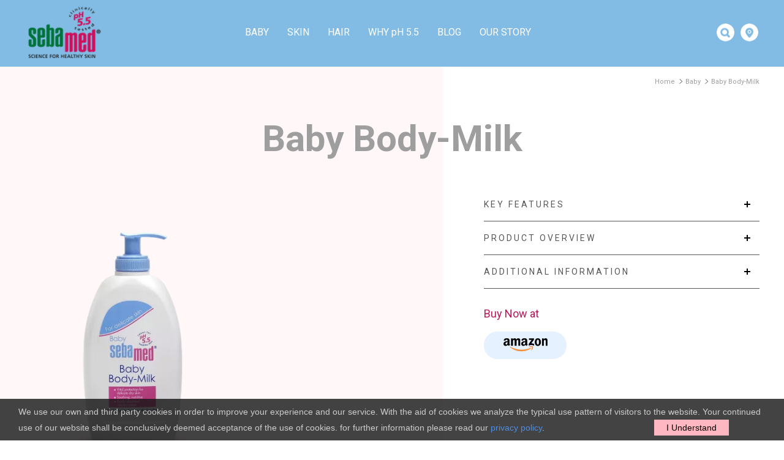

--- FILE ---
content_type: text/html; charset=UTF-8
request_url: https://www.sebamedindia.com/baby-products/baby-body-milk-32
body_size: 11491
content:
<!DOCTYPE html>
<html lang="en">

<head>
    <meta charset="UTF-8">
    <meta name="viewport" content="width=device-width,initial-scale=1.0,maximum-scale=5.0">
    <meta http-equiv="X-UA-Compatible" content="ie=edge">
    <title>Sebamed Baby Body-Milk 400ml for Delicate Skin with pH 5.5</title>
    <meta name="description" content="Sebamed's baby body milk nurtures your baby’s skin with Panthenol & Allantoin. It acts against dehydration & increasing the resistance of your baby's skin." />
        <link rel="canonical" href="https://www.sebamedindia.com/baby-products/baby-body-milk-32" />
    <link href="https://www.sebamedindia.com/assets/images/sm.jpg" rel="shortcut icon" type="" />
    <link href="https://www.sebamedindia.com/assets/css/fontawesome.min.css" rel="stylesheet" type="text/css">
    <link href="https://www.sebamedindia.com/assets/css/main-min.css" rel="stylesheet" type="text/css">
    <link href="https://www.sebamedindia.com/assets/css/ie-style-min.css" rel="stylesheet" type="text/css">
    <link href="https://www.sebamedindia.com/assets/css/easyzoom.css" rel="stylesheet" type="text/css">

    <style>
        .social-share {
            margin-top: 2rem
        }

        .social-share h6 {
            font-size: 1.125rem;
            color: #b61859;
            margin-bottom: 20px;
        }

        .social-share a {
            display: inline-block;
            vertical-align: middle;
            padding: 5px;
            width: 135px;
            height: 45px;
            text-align: center;
            background-color: #e5f1fe;
            font-weight: 600;
            border-radius: 30px;
            margin-right: 8px;
            margin-bottom: 10px
        }

        .social-share a:last-child {
            margin-right: 0
        }

        .social-share a img {
            max-width: 100px
        }

        .social-share.share-sm a {
            width: 40px;
            height: 40px;
            padding: 0;
            background-color: transparent;
            margin-bottom: 0
        }

        .social-share.share-sm h6 {
            margin-bottom: 0
        }

        @media screen and (max-width:575.98px) {
            .social-share a {
                padding: 5px 20px;
                margin-right: 10px
            }
        }
    </style>

    


<meta name="google-site-verification" content="ZwFuPPOvuKNLow-kUS_CYcDqyF-EqJzB-LAn3edW1tY" />
<script type="application/ld+json">
		{
		  "@context": "https://schema.org",
		  "@type": "Organization",
		  "name": "Sebamed",
		  "alternateName": "Sebamed - Skin Care Expert",
		  "url": "https://www.sebamedindia.com",
		  "logo": "https://www.sebamedindia.com/assets/images/logo.png",
		  "contactPoint": {
			"@type": "ContactPoint",
			"telephone": "9967673355",
			"contactType": "customer service",
			"contactOption": "HearingImpairedSupported",
			"areaServed": "IN",
			"availableLanguage": "en"
		  },
		  "sameAs": [
			"https://www.facebook.com/babysebamedindia/",
			"https://twitter.com/indiasebamed",
			"https://www.youtube.com/channel/UCdGNGxYoN0rPBM8CeB3bD0g",
			"https://www.instagram.com/sebamedindia/"
		  ]
		}
	</script>

	<script>
	(function(i,s,o,g,r,a,m){i['GoogleAnalyticsObject']=r;i[r]=i[r]||function(){
	(i[r].q=i[r].q||[]).push(arguments)},i[r].l=1*new Date();a=s.createElement(o),
	m=s.getElementsByTagName(o)[0];a.async=1;a.src=g;m.parentNode.insertBefore(a,m)
	})(window,document,'script','https://www.google-analytics.com/analytics.js','ga');
	ga('create', 'UA-38964849-25', 'auto');
	ga('require', 'linkid', 'linkid.js');
	ga('require', 'displayfeatures');
	ga('send', 'pageview');
	setTimeout("ga('send','event','Profitable Engagement','time on page more than 0.5 minutes')",20000);
	</script>
	
	<!-- Global site tag (gtag.js) - Google Ads: 713064139 -->
	<script async src="https://www.googletagmanager.com/gtag/js?id=AW-713064139"></script>
	<script>
	  window.dataLayer = window.dataLayer || [];
	  function gtag(){dataLayer.push(arguments);}
	  gtag('js', new Date());
	  gtag('config', 'AW-713064139');
	</script>
	<!-- Facebook Pixel Code -->
	<script>
	  !function(f,b,e,v,n,t,s)
	  {if(f.fbq)return;n=f.fbq=function(){n.callMethod?
	  n.callMethod.apply(n,arguments):n.queue.push(arguments)};
	  if(!f._fbq)f._fbq=n;n.push=n;n.loaded=!0;n.version='2.0';
	  n.queue=[];t=b.createElement(e);t.async=!0;
	  t.src=v;s=b.getElementsByTagName(e)[0];
	  s.parentNode.insertBefore(t,s)}(window, document,'script',
	  'https://connect.facebook.net/en_US/fbevents.js');
	  fbq('init', '605485296526823');
	  fbq('track', 'PageView');
	</script>
	
	<noscript><img height="1" width="1" style="display:none"
	  src="https://www.facebook.com/tr?id=605485296526823&ev=PageView&noscript=1"
	/></noscript>
	<!-- End Facebook Pixel Code -->
	
	<!-- Lightning Bolt Begins -->
		  <!-- <script type="text/javascript" id="lightning_bolt" src="//cdn-akamai.mookie1.com/LB/LightningBolt.js"></script> -->
	<!-- Lightning Bolt Ends -->   
		<!-- Google Tag Manager -->
<script>(function(w,d,s,l,i){w[l]=w[l]||[];w[l].push({'gtm.start':
new Date().getTime(),event:'gtm.js'});var f=d.getElementsByTagName(s)[0],
j=d.createElement(s),dl=l!='dataLayer'?'&l='+l:'';j.async=true;j.src=
'https://www.googletagmanager.com/gtm.js?id='+i+dl;f.parentNode.insertBefore(j,f);
})(window,document,'script','dataLayer','GTM-KVKS9NH');</script>
<!-- End Google Tag Manager -->

	
					


<!-- Global site tag (gtag.js) - Google Ads: 306227566 -->
<script async src="https://www.googletagmanager.com/gtag/js?id=AW-306227566"></script>
<script>
  window.dataLayer = window.dataLayer || [];
  function gtag(){dataLayer.push(arguments);}
  gtag('js', new Date());

  gtag('config', 'AW-306227566');
</script>

<!-- Meta Pixel Code --> 
<script>
!function(f,b,e,v,n,t,s)
{if(f.fbq)return;n=f.fbq=function(){n.callMethod?
n.callMethod.apply(n,arguments):n.queue.push(arguments)};
if(!f._fbq)f._fbq=n;n.push=n;n.loaded=!0;n.version='2.0';
n.queue=[];t=b.createElement(e);t.async=!0;
t.src=v;s=b.getElementsByTagName(e)[0];
s.parentNode.insertBefore(t,s)}(window, document,'script',
'https://connect.facebook.net/en_US/fbevents.js');
fbq('init', '326243055596228');
fbq('track', 'PageView');
</script>
<noscript><img height="1" width="1" style="display:none"
src="https://www.facebook.com/tr?id=326243055596228&ev=PageView&noscript=1"
/></noscript>
<!-- End Meta Pixel Code -->

<!-- Google tag (gtag.js) --> 
<script async src="https://www.googletagmanager.com/gtag/js?id=AW-306227566"></script>
<script>
  window.dataLayer = window.dataLayer || [];
  function gtag(){dataLayer.push(arguments);}
  gtag('js', new Date());

  gtag('config', 'AW-306227566');
</script>

 



    <script type="application/ld+json">
        {
            "@context": "https://schema.org",
            "@type": "BreadcrumbList",
            "itemListElement": [{
                "@type": "ListItem",
                "position": 1,
                "name": "Home",
                "item": "https://www.sebamedindia.com/"
            }, {
                "@type": "ListItem",
                "position": 2,
                "name": "Baby",
                "item": "https://www.sebamedindia.com/baby-products-1"
            }, {
                "@type": "ListItem",
                "position": 3,
                "name": "Baby Body-Milk",
                "item": "https://www.sebamedindia.com/baby-products/baby-body-milk-32"

            }]
        }
    </script>

</head>

<body>
    <div id="wrapper">
        <!-- Google Tag Manager (noscript) -->
<noscript><iframe src="https://www.googletagmanager.com/ns.html?id=GTM-KVKS9NH"
height="0" width="0" style="display:none;visibility:hidden"></iframe></noscript>
<!-- End Google Tag Manager (noscript) -->         <header>
	<div class="container">
		<div class="logo">
		   <a href="https://www.sebamedindia.com/"><img src="https://www.sebamedindia.com/assets/images/logo.png" width="128" height="88" alt="Sebamed Logo"></a>
		</div>
		<nav>
			<ul class="slimmenu">	
				<li><a href="https://www.sebamedindia.com/baby-products-1" class="">Baby</a>
					<ul>
						                                <li><a href="https://www.sebamedindia.com/baby-products/baby-cleansing-bar-15">Baby Cleansing Bar</a></li>
						                                <li><a href="https://www.sebamedindia.com/baby-products/baby-wash-extra-soft-31">Baby Wash Extra Soft</a></li>
						                                <li><a href="https://www.sebamedindia.com/baby-products/baby-bubble-bath-34">Baby Bubble Bath</a></li>
						                                <li><a href="https://www.sebamedindia.com/baby-products/baby-lotion-29">Baby Lotion</a></li>
						                                <li><a href="https://www.sebamedindia.com/baby-products/baby-cream-extra-soft-33">Baby Cream Extra Soft</a></li>
						                                <li><a href="https://www.sebamedindia.com/baby-products/baby-protective-facial-cream-26">Baby Protective Facial Cream</a></li>
						                                <li><a href="https://www.sebamedindia.com/baby-products/baby-rash-cream-17">Baby Rash Cream</a></li>
						                                <li><a href="https://www.sebamedindia.com/baby-products/childrens-shampoo-30">Children’s Shampoo</a></li>
						                                <li><a href="https://www.sebamedindia.com/baby-products/baby-powder-21">Baby Powder</a></li>
						                                <li><a href="https://www.sebamedindia.com/baby-products/baby-soothing-massage-oil-20">Baby Soothing Massage Oil</a></li>
						                                <li><a href="https://www.sebamedindia.com/baby-products/baby-lip-balm-35">Baby Lip Balm</a></li>
						                                <li><a href="https://www.sebamedindia.com/baby-products/baby-sun-lotion-spf-50-plus-28">Baby Sun Lotion SPF 50 Plus</a></li>
						                                <li><a href="https://www.sebamedindia.com/baby-products/baby-body-milk-32">Baby Body-Milk</a></li>
											</ul>
				</li>
				<li><a href="https://www.sebamedindia.com/skin-products-3" class="">Skin </a>
				<ul>
						                                <li><a href="https://www.sebamedindia.com/skin-products/multi-protect-sunscreen-spray-spf-30-46">Multi Protect Sunscreen Spray SPF 30</a></li>
						                                <li><a href="https://www.sebamedindia.com/skin-products/sebamed-lip-defense-strawberry-65">Sebamed Lip Defense - STRAWBERRY</a></li>
						                                <li><a href="https://www.sebamedindia.com/skin-products/sebamed-lip-defense-cherry-64">Sebamed Lip Defense - CHERRY</a></li>
						                                <li><a href="https://www.sebamedindia.com/skin-products/lip-defense-balm-with-spf-30-58">Lip Defense balm with SPF 30</a></li>
						                                <li><a href="https://www.sebamedindia.com/skin-products/q10-lifting-eye-cream-57">Q10 Lifting Eye Cream</a></li>
						                                <li><a href="https://www.sebamedindia.com/skin-products/q10-protection-cream-56">Q10 Protection Cream</a></li>
						                                <li><a href="https://www.sebamedindia.com/skin-products/anti-dry-hydrating-lotion-55">Anti Dry Hydrating Lotion</a></li>
						                                <li><a href="https://www.sebamedindia.com/skin-products/moisturizing-cream-54">Moisturizing Cream</a></li>
						                                <li><a href="https://www.sebamedindia.com/skin-products/multi-protect-sunscreen-lotion-spf-50-plus-47">Multi Protect Sunscreen Lotion SPF 50 Plus</a></li>
						                                <li><a href="https://www.sebamedindia.com/skin-products/pro-regenerating-cream-44">PRO Regenerating Cream</a></li>
						                                <li><a href="https://www.sebamedindia.com/skin-products/clear-face-care-gel-for-acne-prone-skin-43">Clear Face Care Gel for Acne-Prone Skin</a></li>
						                                <li><a href="https://www.sebamedindia.com/skin-products/clear-face-cleansing-bar-for-acne-prone-skin-42">Clear Face Cleansing Bar for Acne-Prone Skin</a></li>
						                                <li><a href="https://www.sebamedindia.com/skin-products/clear-face-cleansing-foam-for-acne-prone-skin-41">Clear Face Cleansing Foam for Acne-Prone Skin</a></li>
						                                <li><a href="https://www.sebamedindia.com/skin-products/best-cleansing-bar-products-40">Best Cleansing Bar Products</a></li>
						                                <li><a href="https://www.sebamedindia.com/skin-products/cleansing-shower-oil-39">Cleansing Shower Oil </a></li>
						                                <li><a href="https://www.sebamedindia.com/skin-products/fresh-shower-gel-38">Fresh Shower Gel </a></li>
						                                <li><a href="https://www.sebamedindia.com/skin-products/liquid-face-and-body-wash-36">Liquid Face and Body wash</a></li>
						                                <li><a href="https://www.sebamedindia.com/skin-products/sebamed-pro-vital-serum-60">Sebamed PRO Vital Serum</a></li>
						                                <li><a href="https://www.sebamedindia.com/skin-products/olive-face-and-body-wash-37">Olive Face and Body wash</a></li>
											</ul>
					</li>
				<li><a href="https://www.sebamedindia.com/hair-products-2" class="">Hair </a>
				<ul>
						                                <li><a href="https://www.sebamedindia.com/hair-products/anti-hair-fall-shampoo-59">Anti Hair Fall Shampoo</a></li>
						                                <li><a href="https://www.sebamedindia.com/hair-products/sebamed-color-care-shampoo-61">Sebamed Color Care Shampoo</a></li>
						                                <li><a href="https://www.sebamedindia.com/hair-products/sebamed-hair-repair-shampoo-62">Sebamed Hair Repair Shampoo</a></li>
						                                <li><a href="https://www.sebamedindia.com/hair-products/sebamed-hair-repair-conditioner-63">Sebamed Hair Repair Conditioner</a></li>
						                                <li><a href="https://www.sebamedindia.com/hair-products/anti-dry-revitalizing-shampoo-50">Anti-Dry Revitalizing Shampoo</a></li>
						                                <li><a href="https://www.sebamedindia.com/hair-products/everyday-shampoo-51">Everyday Shampoo</a></li>
						                                <li><a href="https://www.sebamedindia.com/hair-products/anti-dandruff-shampoo-48">Anti-Dandruff Shampoo</a></li>
											</ul>
					</li>
				<li><a href="https://www.sebamedindia.com/why-ph5.5" class="">Why <span>p</span>H 5.5</a></li>
				<li><a href="https://www.sebamedindia.com/blog" class="">Blog</a></li>
				<li><a href="https://www.sebamedindia.com/about-sebamed" class="">Our story</a></li>
			</ul>
			<div class="ft_social">
				<a href="https://www.facebook.com/babysebamedindia/" aria-label="Follow our page on Facebook" target="_blank" class="icon_fb"></a>
				<a href="https://twitter.com/indiasebamed" aria-label="Follow us on twitter" target="_blank" class="icon_tw"></a>
				<a href="https://www.youtube.com/channel/UCdGNGxYoN0rPBM8CeB3bD0g" aria-label="Check our YouTube Channel" target="_blank" class="icon_yt"></a>
				<a href="https://www.instagram.com/sebamedindia/" Follow us on Insta target="_blank" class="icon_insta"></a>
			</div>
			<div class="other_links">
				<ul>
					<li><a href="https://www.sebamedindia.com/faqs">Faqs</a></li> 
					<!--li><a href="https://www.sebamedindia.com/contact-us">Sebamed Care</a></li--> 
					<li><a href="https://www.sebamedindia.com/contact-us">Contact</a></li> 
				</ul>
				
			</div>
		</nav>
		
		<div class="hd_icon_hld">
			<span class="search"></span>
			<a href="https://www.sebamedindia.com/store-locator" aria-label="store locator"><span class="locator"></span></a>
			<!--span class="cart"></span-->
		</div>
		<div class="nav_close_btn">
			<div id="nav-icon1">
				<div class="line_hld"> 
					<span></span>
					<span></span>
					<span></span>
				</div>
			</div>
		</div>
		
	</div>
</header>

<section id="search_panel">
	<div class="search_overlay"></div>
	<div class="search_con">
	<form name="search" id="searchdata" method="post" action="https://www.sebamedindia.com/search" >
		<input type="text" class="find_textbox" id="search_txtBox" name="keyword" placeholder="Search Product" autocomplete="off">
		<button class="button button--aylen button--border-thick button--inverted button--text-upper button--size-s" id="btnSearch" >Search</button>
		<span class="error_log"></span>
	</form>
	</div>
	<div class="close_search">
		<img src="https://www.sebamedindia.com/assets/images/close.jpg" width="50" height="50" alt="Close icon">
	</div>
</section>

<style type="text/css">#quick_acess .subscribe .email_text {max-width: 250px !important;}

.grid_hld .rollOver h3 {
    font-size: 22px;}</style>        <!-- Inner Main Wrapper -->
        <div class="inner-wrapper bg-blue">
            <section id="product-catalogue">
                <div class="pro_patch"></div>
                <!-- Sebamed Breadcrumb -->
                <div class="sbm-breadcrumb">
                    <div class="container">
                        <a href="https://www.sebamedindia.com/" class="breadcrumb-item">Home</a>
                        <a href="https://www.sebamedindia.com/baby-products-1" class="breadcrumb-item">Baby</a>
                        <a class="breadcrumb-item active" aria-current="page">Baby Body-Milk</a>
                    </div>
                </div>
                <div class="container prod_det">
                    <h1 class="sectTl">Baby Body-Milk</h1>
                    <div class="product-details">
                        <div class="product-view">
                                                                <div class="product-main easyzoom easyzoom--adjacent">
                                        <!-- <a id="zoomTarget" href="https://www.sebamedindia.com/uploads/product_images/21567188928.png">
								<img id="mainImg" src="https://www.sebamedindia.com/uploads/product_images/21567188928.png" alt="Baby Body-Milk" /></a> -->


                                        <a id="zoomTarget" class="check" href="https://www.sebamedindia.com/uploads/product_images/21567188928.png" data-test="21567188928.png">

                                            <img id="mainImgZoom" src="https://www.sebamedindia.com/uploads/product_images/main_21567188928.webp" alt="Baby Body-Milk" width="380" height="530">


                                            <!-- 								
<picture >  
<source media="(min-width:1px)" type="image/webp" srcset="https://www.sebamedindia.com/uploads/product_images/main_21567188928.webp">
<source class="test" media="(min-width:1px)" type="image/png"  srcset="https://www.sebamedindia.com/uploads/product_images/main_21567188928.png">
<img  src="https://www.sebamedindia.com/uploads/product_images/main_21567188928.png" alt="Baby Body-Milk"  width="380" height="530">
</picture> -->
                                        </a>
                                    </div>
                                                        <div class="product-thumbnails">
                                                                    <ul id="thumb-slider">
                                                                                        <li class="slide">
                                                    <!-- <div class="product-thumb active" id="thumb-1" data-src="https://www.sebamedindia.com/uploads/product_images/11567188928.png">
										 <img src="https://www.sebamedindia.com/uploads/product_images/11567188928.png" alt="Baby Body-Milk"/>
										</div>  -->


                                                    <!-- <div class="product-thumb active" id="thumb-1" data-src2="main_11567188928">  -->

                                                    <div class="product-thumb active" id="thumb-1" data-src1="main_11567188928" data-src2="11567188928">
                                                        <!-- <div class="product-thumb active" id="thumb-1"  data-src2="https://www.sebamedindia.com/uploads/product_images/11567188928.png"> -->

                                                        <picture>
                                                            <source type="image/webp" srcset="https://www.sebamedindia.com/uploads/product_images/thumb_11567188928.webp">
                                                            <source type="image/png" srcset="https://www.sebamedindia.com/uploads/product_images/thumb_11567188928.png">
                                                            <img loading="lazy" src="https://www.sebamedindia.com/uploads/product_images/thumb_11567188928.png" alt="Clinically Tested Sebamed Baby Body-Milk" width="165" height="230">
                                                        </picture>
                                                    </div>
                                                </li>
                                                                                        <li class="slide">
                                                    <!-- <div class="product-thumb " id="thumb-1" data-src="https://www.sebamedindia.com/uploads/product_images/21567188928.png">
										 <img src="https://www.sebamedindia.com/uploads/product_images/21567188928.png" alt="Baby Body-Milk"/>
										</div>  -->


                                                    <!-- <div class="product-thumb " id="thumb-1" data-src2="main_21567188928">  -->

                                                    <div class="product-thumb " id="thumb-1" data-src1="main_21567188928" data-src2="21567188928">
                                                        <!-- <div class="product-thumb " id="thumb-1"  data-src2="https://www.sebamedindia.com/uploads/product_images/21567188928.png"> -->

                                                        <picture>
                                                            <source type="image/webp" srcset="https://www.sebamedindia.com/uploads/product_images/thumb_21567188928.webp">
                                                            <source type="image/png" srcset="https://www.sebamedindia.com/uploads/product_images/thumb_21567188928.png">
                                                            <img loading="lazy" src="https://www.sebamedindia.com/uploads/product_images/thumb_21567188928.png" alt="Clinically Tested Sebamed Baby Body-Milk" width="165" height="230">
                                                        </picture>
                                                    </div>
                                                </li>
                                                                                        <li class="slide">
                                                    <!-- <div class="product-thumb " id="thumb-1" data-src="https://www.sebamedindia.com/uploads/product_images/31567188928.png">
										 <img src="https://www.sebamedindia.com/uploads/product_images/31567188928.png" alt="Baby Body-Milk"/>
										</div>  -->


                                                    <!-- <div class="product-thumb " id="thumb-1" data-src2="main_31567188928">  -->

                                                    <div class="product-thumb " id="thumb-1" data-src1="main_31567188928" data-src2="31567188928">
                                                        <!-- <div class="product-thumb " id="thumb-1"  data-src2="https://www.sebamedindia.com/uploads/product_images/31567188928.png"> -->

                                                        <picture>
                                                            <source type="image/webp" srcset="https://www.sebamedindia.com/uploads/product_images/thumb_31567188928.webp">
                                                            <source type="image/png" srcset="https://www.sebamedindia.com/uploads/product_images/thumb_31567188928.png">
                                                            <img loading="lazy" src="https://www.sebamedindia.com/uploads/product_images/thumb_31567188928.png" alt="Sebamed Baby Body-Milk Box" width="165" height="230">
                                                        </picture>
                                                    </div>
                                                </li>
                                                                                        <li class="slide">
                                                    <!-- <div class="product-thumb " id="thumb-1" data-src="https://www.sebamedindia.com/uploads/product_images/41567188929.png">
										 <img src="https://www.sebamedindia.com/uploads/product_images/41567188929.png" alt="Baby Body-Milk"/>
										</div>  -->


                                                    <!-- <div class="product-thumb " id="thumb-1" data-src2="main_41567188929">  -->

                                                    <div class="product-thumb " id="thumb-1" data-src1="main_41567188929" data-src2="41567188929">
                                                        <!-- <div class="product-thumb " id="thumb-1"  data-src2="https://www.sebamedindia.com/uploads/product_images/41567188929.png"> -->

                                                        <picture>
                                                            <source type="image/webp" srcset="https://www.sebamedindia.com/uploads/product_images/thumb_41567188929.webp">
                                                            <source type="image/png" srcset="https://www.sebamedindia.com/uploads/product_images/thumb_41567188929.png">
                                                            <img loading="lazy" src="https://www.sebamedindia.com/uploads/product_images/thumb_41567188929.png" alt="Sebamed Baby Body-Milk Details" width="165" height="230">
                                                        </picture>
                                                    </div>
                                                </li>
                                                                                        <li class="slide">
                                                    <!-- <div class="product-thumb " id="thumb-1" data-src="https://www.sebamedindia.com/uploads/product_images/51567188929.png">
										 <img src="https://www.sebamedindia.com/uploads/product_images/51567188929.png" alt="Baby Body-Milk"/>
										</div>  -->


                                                    <!-- <div class="product-thumb " id="thumb-1" data-src2="main_51567188929">  -->

                                                    <div class="product-thumb " id="thumb-1" data-src1="main_51567188929" data-src2="51567188929">
                                                        <!-- <div class="product-thumb " id="thumb-1"  data-src2="https://www.sebamedindia.com/uploads/product_images/51567188929.png"> -->

                                                        <picture>
                                                            <source type="image/webp" srcset="https://www.sebamedindia.com/uploads/product_images/thumb_51567188929.webp">
                                                            <source type="image/png" srcset="https://www.sebamedindia.com/uploads/product_images/thumb_51567188929.png">
                                                            <img loading="lazy" src="https://www.sebamedindia.com/uploads/product_images/thumb_51567188929.png" alt="Sebamed Baby Body-Milk Direction for use" width="165" height="230">
                                                        </picture>
                                                    </div>
                                                </li>
                                                                            </ul>
                                                                <div class="clear"></div>
                            </div>
                            
                            <div class="buy-options">
                                                                                                <div class="clear"></div>
                            </div>
                            <div class="clear"></div>
                                                    </div>
                        <div class="product-description">
                                                        <div class="accordion-tab" id="accordion">
                                                                    <div class="accordion accordion-row is-open_">
                                        <h6 class="accordion_head">Key Features</h6>
                                        <div class="accordion_body"><ul>
	<li>22% natural lipids in an oil-in-water emulsion</li>
	<li>Sweet Almond Oil, Shea Butter, Squalane and Lecithin safeguard against dryness</li>
	<li>Allantoin makes the skin smooth and supple</li>
	<li>Spreads easily and is rapidly absorbed</li>
	<li>Free from mineral oils</li>
	<li>Free from PEG bonds</li>
	<li>pH value of 5.5 supports the development of baby&rsquo;s acid mantle</li>
</ul>
</div>
                                    </div>
                                
                                                                    <div class="accordion accordion-row ">
                                        <h6 class="accordion_head">Product Overview</h6>
                                        <div class="accordion_body"><p>For babies and small children skin lotion is not a luxury! Babies and young children do not have a fully developed barrier function to protect against harmful environmental factors. The sebum production is lower than in adults. Therefore, applying a moisturizer after washing or bathing provides essential support for the body&rsquo;s protective functions. Sebamed Baby Body-Milk contains valuable vegetal oils and lipids. The natural moisturizers such as lecithin, almond oil, shea butter and squalene provide optimal protection against dehydration and are very well tolerated.</p>
</div>
                                    </div>
                                
                                
                                                                    <div class="accordion accordion-row">
                                        <h6 class="accordion_head">Additional Information</h6>
                                        <div class="accordion_body"><ul>
	<li>Imported &amp;&nbsp;Marketed by: USV Private Limited, B.S.D. Marg,&nbsp;Govandi, Mumbai - 400088 (MH), India</li>
	<li>Consumer Care Cell: Please contact on the above address or call on +91 9967673355 or</li>
	<li>Email at : sebamed@usv.in&nbsp;</li>
	<li>Origin of Country: Made in Germany by Sebapharma GmbH &amp;&nbsp;Co. KG&nbsp;</li>
	<li>For Batch Number, MFG Date, Use before Date refer actual pack</li>
</ul>
</div>
                                    </div>
                                
                                                                <div class="social-share">
                                    <h6>Buy Now at</h6>
                                                                            <a href="https://www.amazon.in/dp/B0765XKTW9" target="_blank">
                                            <img src="https://www.sebamedindia.com//assets/images/amazon.png" alt="">
                                        </a>
                                                                                                                                                                                                                                        </div>
                            </div>
                        </div>
                        <div class="clear"></div>
                    </div>
                </div>
            </section>
            <!--<section id="seotext">
                <h2>Best Baby Massage Oil for Soothing</h2>
                <div class="container">	
				<p>Baby Sebamed Soothing Massage Oil is a 100% botanical non-sticky massage oil. If you&rsquo;re looking for a superior non-sticky baby massage oil for skin, then look no further! Unlike conventional massage oils which contain mineral oils, colorants and other harmful irritants which can cause allergic reactions, the Baby Sebamed Soothing Massage Oil has 0% irritant reactions and almost 0% allergic reactions.</p>
				<p>The Baby Sebamed Soothing Massage Oil is the best baby massage oil for soothing a baby&#39;s skin thanks to its high Vitamin F content. It comes with 95% natural soya oils which provide extra soothing and tolerability. It can be used for babies who are 7 days old up until they turn 2 years old, making it an ideal baby massage oil for babies.</p>
				<h3>Non-Sticky Baby Massage Oil for Skin</h3>
				<p>Sebamed India&#39;s Soothing Massage Oil is a non-sticky baby massage oil that helps your baby&rsquo;s skin stay smooth and soft. The baby massage oil is a 100% botanical non sticky massage oil with faster absorption. Its formula of 95% soya oil makes it the best non-sticky baby massage oil for your baby&#39;s sensitive skin!</p>
				<p>You can buy Baby Sebamed Soothing Massage Oil and check out the price of the baby massage oil here.</p>
                </div>
            </section>-->
                            <section id="related-products">
                    <h2 class="sectTl">Try these products also</h2>
                    <div class="container">
                        <ul id="related-products-slider">
                                                                <li class="slide">
                                        <div class="grid-item">
                                            <!-- <img id="mainImg" src="https://www.sebamedindia.com/uploads/product_images/61652425852.png" href="https://www.sebamedindia.com/baby-products/baby-cleansing-bar-15" alt="Baby Cleansing Bar"/> -->

                                            <picture>
                                                <source type="image/webp" srcset="https://www.sebamedindia.com/uploads/product_images/main_61652425852.webp">
                                                <source type="image/png" srcset="https://www.sebamedindia.com/uploads/product_images/main_61652425852.png">
                                                <img loading="lazy" id="mainImg" src="https://www.sebamedindia.com/uploads/product_images/main_61652425852.png" alt="Baby Cleansing Bar" width="380" height="530">
                                            </picture>

                                            <div class="rollOver">
                                                <a href="https://www.sebamedindia.com/baby-products/baby-cleansing-bar-15">
                                                    <div class="overLay"></div>
                                                </a>
                                                <div class="grid_det">
                                                    <h3>
                                                        <a href="https://www.sebamedindia.com/baby-products/baby-cleansing-bar-15">Baby Cleansing Bar</a>
                                                    </h3>
                                                    <!--a href="javascript:;" class="button button--aylen button--border-thick button--inverted button--text-upper button--size-s">Buy Now</a-->
                                                    <a href="https://www.sebamedindia.com/baby-products/baby-cleansing-bar-15" class="button button--aylen button--border-thick button--inverted button--text-upper button--size-s">Know More</a>
                                                </div>
                                            </div>
                                        </div>
                                    </li>
                                                                <li class="slide">
                                        <div class="grid-item">
                                            <!-- <img id="mainImg" src="https://www.sebamedindia.com/uploads/product_images/41652426951.png" href="https://www.sebamedindia.com/baby-products/baby-rash-cream-17" alt="Baby Rash Cream"/> -->

                                            <picture>
                                                <source type="image/webp" srcset="https://www.sebamedindia.com/uploads/product_images/main_41652426951.webp">
                                                <source type="image/png" srcset="https://www.sebamedindia.com/uploads/product_images/main_41652426951.png">
                                                <img loading="lazy" id="mainImg" src="https://www.sebamedindia.com/uploads/product_images/main_41652426951.png" alt="Baby Rash Cream" width="380" height="530">
                                            </picture>

                                            <div class="rollOver">
                                                <a href="https://www.sebamedindia.com/baby-products/baby-rash-cream-17">
                                                    <div class="overLay"></div>
                                                </a>
                                                <div class="grid_det">
                                                    <h3>
                                                        <a href="https://www.sebamedindia.com/baby-products/baby-rash-cream-17">Baby Rash Cream</a>
                                                    </h3>
                                                    <!--a href="javascript:;" class="button button--aylen button--border-thick button--inverted button--text-upper button--size-s">Buy Now</a-->
                                                    <a href="https://www.sebamedindia.com/baby-products/baby-rash-cream-17" class="button button--aylen button--border-thick button--inverted button--text-upper button--size-s">Know More</a>
                                                </div>
                                            </div>
                                        </div>
                                    </li>
                                                                <li class="slide">
                                        <div class="grid-item">
                                            <!-- <img id="mainImg" src="https://www.sebamedindia.com/uploads/product_images/41566909012.png" href="https://www.sebamedindia.com/baby-products/baby-soothing-massage-oil-20" alt="Baby Soothing Massage Oil"/> -->

                                            <picture>
                                                <source type="image/webp" srcset="https://www.sebamedindia.com/uploads/product_images/main_41566909012.webp">
                                                <source type="image/png" srcset="https://www.sebamedindia.com/uploads/product_images/main_41566909012.png">
                                                <img loading="lazy" id="mainImg" src="https://www.sebamedindia.com/uploads/product_images/main_41566909012.png" alt="Baby Soothing Massage Oil" width="380" height="530">
                                            </picture>

                                            <div class="rollOver">
                                                <a href="https://www.sebamedindia.com/baby-products/baby-soothing-massage-oil-20">
                                                    <div class="overLay"></div>
                                                </a>
                                                <div class="grid_det">
                                                    <h3>
                                                        <a href="https://www.sebamedindia.com/baby-products/baby-soothing-massage-oil-20">Baby Soothing Massage Oil</a>
                                                    </h3>
                                                    <!--a href="javascript:;" class="button button--aylen button--border-thick button--inverted button--text-upper button--size-s">Buy Now</a-->
                                                    <a href="https://www.sebamedindia.com/baby-products/baby-soothing-massage-oil-20" class="button button--aylen button--border-thick button--inverted button--text-upper button--size-s">Know More</a>
                                                </div>
                                            </div>
                                        </div>
                                    </li>
                                                                <li class="slide">
                                        <div class="grid-item">
                                            <!-- <img id="mainImg" src="https://www.sebamedindia.com/uploads/product_images/11652430236.png" href="https://www.sebamedindia.com/baby-products/baby-powder-21" alt="Baby Powder"/> -->

                                            <picture>
                                                <source type="image/webp" srcset="https://www.sebamedindia.com/uploads/product_images/main_11652430236.webp">
                                                <source type="image/png" srcset="https://www.sebamedindia.com/uploads/product_images/main_11652430236.png">
                                                <img loading="lazy" id="mainImg" src="https://www.sebamedindia.com/uploads/product_images/main_11652430236.png" alt="Baby Powder" width="380" height="530">
                                            </picture>

                                            <div class="rollOver">
                                                <a href="https://www.sebamedindia.com/baby-products/baby-powder-21">
                                                    <div class="overLay"></div>
                                                </a>
                                                <div class="grid_det">
                                                    <h3>
                                                        <a href="https://www.sebamedindia.com/baby-products/baby-powder-21">Baby Powder</a>
                                                    </h3>
                                                    <!--a href="javascript:;" class="button button--aylen button--border-thick button--inverted button--text-upper button--size-s">Buy Now</a-->
                                                    <a href="https://www.sebamedindia.com/baby-products/baby-powder-21" class="button button--aylen button--border-thick button--inverted button--text-upper button--size-s">Know More</a>
                                                </div>
                                            </div>
                                        </div>
                                    </li>
                                                                <li class="slide">
                                        <div class="grid-item">
                                            <!-- <img id="mainImg" src="https://www.sebamedindia.com/uploads/product_images/41652425606.png" href="https://www.sebamedindia.com/baby-products/baby-protective-facial-cream-26" alt="Baby Protective Facial Cream"/> -->

                                            <picture>
                                                <source type="image/webp" srcset="https://www.sebamedindia.com/uploads/product_images/main_41652425606.webp">
                                                <source type="image/png" srcset="https://www.sebamedindia.com/uploads/product_images/main_41652425606.png">
                                                <img loading="lazy" id="mainImg" src="https://www.sebamedindia.com/uploads/product_images/main_41652425606.png" alt="Baby Protective Facial Cream" width="380" height="530">
                                            </picture>

                                            <div class="rollOver">
                                                <a href="https://www.sebamedindia.com/baby-products/baby-protective-facial-cream-26">
                                                    <div class="overLay"></div>
                                                </a>
                                                <div class="grid_det">
                                                    <h3>
                                                        <a href="https://www.sebamedindia.com/baby-products/baby-protective-facial-cream-26">Baby Protective Facial Cream</a>
                                                    </h3>
                                                    <!--a href="javascript:;" class="button button--aylen button--border-thick button--inverted button--text-upper button--size-s">Buy Now</a-->
                                                    <a href="https://www.sebamedindia.com/baby-products/baby-protective-facial-cream-26" class="button button--aylen button--border-thick button--inverted button--text-upper button--size-s">Know More</a>
                                                </div>
                                            </div>
                                        </div>
                                    </li>
                                                                <li class="slide">
                                        <div class="grid-item">
                                            <!-- <img id="mainImg" src="https://www.sebamedindia.com/uploads/product_images/31566907052.png" href="https://www.sebamedindia.com/baby-products/baby-sun-lotion-spf-50-plus-28" alt="Baby Sun Lotion SPF 50 Plus"/> -->

                                            <picture>
                                                <source type="image/webp" srcset="https://www.sebamedindia.com/uploads/product_images/main_31566907052.webp">
                                                <source type="image/png" srcset="https://www.sebamedindia.com/uploads/product_images/main_31566907052.png">
                                                <img loading="lazy" id="mainImg" src="https://www.sebamedindia.com/uploads/product_images/main_31566907052.png" alt="Baby Sun Lotion SPF 50 Plus" width="380" height="530">
                                            </picture>

                                            <div class="rollOver">
                                                <a href="https://www.sebamedindia.com/baby-products/baby-sun-lotion-spf-50-plus-28">
                                                    <div class="overLay"></div>
                                                </a>
                                                <div class="grid_det">
                                                    <h3>
                                                        <a href="https://www.sebamedindia.com/baby-products/baby-sun-lotion-spf-50-plus-28">Baby Sun Lotion SPF 50 Plus</a>
                                                    </h3>
                                                    <!--a href="javascript:;" class="button button--aylen button--border-thick button--inverted button--text-upper button--size-s">Buy Now</a-->
                                                    <a href="https://www.sebamedindia.com/baby-products/baby-sun-lotion-spf-50-plus-28" class="button button--aylen button--border-thick button--inverted button--text-upper button--size-s">Know More</a>
                                                </div>
                                            </div>
                                        </div>
                                    </li>
                                                                <li class="slide">
                                        <div class="grid-item">
                                            <!-- <img id="mainImg" src="https://www.sebamedindia.com/uploads/product_images/41652429893.png" href="https://www.sebamedindia.com/baby-products/baby-lotion-29" alt="Baby Lotion"/> -->

                                            <picture>
                                                <source type="image/webp" srcset="https://www.sebamedindia.com/uploads/product_images/main_41652429893.webp">
                                                <source type="image/png" srcset="https://www.sebamedindia.com/uploads/product_images/main_41652429893.png">
                                                <img loading="lazy" id="mainImg" src="https://www.sebamedindia.com/uploads/product_images/main_41652429893.png" alt="Baby Lotion" width="380" height="530">
                                            </picture>

                                            <div class="rollOver">
                                                <a href="https://www.sebamedindia.com/baby-products/baby-lotion-29">
                                                    <div class="overLay"></div>
                                                </a>
                                                <div class="grid_det">
                                                    <h3>
                                                        <a href="https://www.sebamedindia.com/baby-products/baby-lotion-29">Baby Lotion</a>
                                                    </h3>
                                                    <!--a href="javascript:;" class="button button--aylen button--border-thick button--inverted button--text-upper button--size-s">Buy Now</a-->
                                                    <a href="https://www.sebamedindia.com/baby-products/baby-lotion-29" class="button button--aylen button--border-thick button--inverted button--text-upper button--size-s">Know More</a>
                                                </div>
                                            </div>
                                        </div>
                                    </li>
                                                                <li class="slide">
                                        <div class="grid-item">
                                            <!-- <img id="mainImg" src="https://www.sebamedindia.com/uploads/product_images/41652429555.png" href="https://www.sebamedindia.com/baby-products/childrens-shampoo-30" alt="Children’s Shampoo"/> -->

                                            <picture>
                                                <source type="image/webp" srcset="https://www.sebamedindia.com/uploads/product_images/main_41652429555.webp">
                                                <source type="image/png" srcset="https://www.sebamedindia.com/uploads/product_images/main_41652429555.png">
                                                <img loading="lazy" id="mainImg" src="https://www.sebamedindia.com/uploads/product_images/main_41652429555.png" alt="Children’s Shampoo" width="380" height="530">
                                            </picture>

                                            <div class="rollOver">
                                                <a href="https://www.sebamedindia.com/baby-products/childrens-shampoo-30">
                                                    <div class="overLay"></div>
                                                </a>
                                                <div class="grid_det">
                                                    <h3>
                                                        <a href="https://www.sebamedindia.com/baby-products/childrens-shampoo-30">Children’s Shampoo</a>
                                                    </h3>
                                                    <!--a href="javascript:;" class="button button--aylen button--border-thick button--inverted button--text-upper button--size-s">Buy Now</a-->
                                                    <a href="https://www.sebamedindia.com/baby-products/childrens-shampoo-30" class="button button--aylen button--border-thick button--inverted button--text-upper button--size-s">Know More</a>
                                                </div>
                                            </div>
                                        </div>
                                    </li>
                                                                <li class="slide">
                                        <div class="grid-item">
                                            <!-- <img id="mainImg" src="https://www.sebamedindia.com/uploads/product_images/31566904555.png" href="https://www.sebamedindia.com/baby-products/baby-wash-extra-soft-31" alt="Baby Wash Extra Soft"/> -->

                                            <picture>
                                                <source type="image/webp" srcset="https://www.sebamedindia.com/uploads/product_images/main_31566904555.webp">
                                                <source type="image/png" srcset="https://www.sebamedindia.com/uploads/product_images/main_31566904555.png">
                                                <img loading="lazy" id="mainImg" src="https://www.sebamedindia.com/uploads/product_images/main_31566904555.png" alt="Baby Wash Extra Soft" width="380" height="530">
                                            </picture>

                                            <div class="rollOver">
                                                <a href="https://www.sebamedindia.com/baby-products/baby-wash-extra-soft-31">
                                                    <div class="overLay"></div>
                                                </a>
                                                <div class="grid_det">
                                                    <h3>
                                                        <a href="https://www.sebamedindia.com/baby-products/baby-wash-extra-soft-31">Baby Wash Extra Soft</a>
                                                    </h3>
                                                    <!--a href="javascript:;" class="button button--aylen button--border-thick button--inverted button--text-upper button--size-s">Buy Now</a-->
                                                    <a href="https://www.sebamedindia.com/baby-products/baby-wash-extra-soft-31" class="button button--aylen button--border-thick button--inverted button--text-upper button--size-s">Know More</a>
                                                </div>
                                            </div>
                                        </div>
                                    </li>
                                                                <li class="slide">
                                        <div class="grid-item">
                                            <!-- <img id="mainImg" src="https://www.sebamedindia.com/uploads/product_images/51652428201.png" href="https://www.sebamedindia.com/baby-products/baby-cream-extra-soft-33" alt="Baby Cream Extra Soft"/> -->

                                            <picture>
                                                <source type="image/webp" srcset="https://www.sebamedindia.com/uploads/product_images/main_51652428201.webp">
                                                <source type="image/png" srcset="https://www.sebamedindia.com/uploads/product_images/main_51652428201.png">
                                                <img loading="lazy" id="mainImg" src="https://www.sebamedindia.com/uploads/product_images/main_51652428201.png" alt="Baby Cream Extra Soft" width="380" height="530">
                                            </picture>

                                            <div class="rollOver">
                                                <a href="https://www.sebamedindia.com/baby-products/baby-cream-extra-soft-33">
                                                    <div class="overLay"></div>
                                                </a>
                                                <div class="grid_det">
                                                    <h3>
                                                        <a href="https://www.sebamedindia.com/baby-products/baby-cream-extra-soft-33">Baby Cream Extra Soft</a>
                                                    </h3>
                                                    <!--a href="javascript:;" class="button button--aylen button--border-thick button--inverted button--text-upper button--size-s">Buy Now</a-->
                                                    <a href="https://www.sebamedindia.com/baby-products/baby-cream-extra-soft-33" class="button button--aylen button--border-thick button--inverted button--text-upper button--size-s">Know More</a>
                                                </div>
                                            </div>
                                        </div>
                                    </li>
                                                                <li class="slide">
                                        <div class="grid-item">
                                            <!-- <img id="mainImg" src="https://www.sebamedindia.com/uploads/product_images/31566909561.png" href="https://www.sebamedindia.com/baby-products/baby-bubble-bath-34" alt="Baby Bubble Bath"/> -->

                                            <picture>
                                                <source type="image/webp" srcset="https://www.sebamedindia.com/uploads/product_images/main_31566909561.webp">
                                                <source type="image/png" srcset="https://www.sebamedindia.com/uploads/product_images/main_31566909561.png">
                                                <img loading="lazy" id="mainImg" src="https://www.sebamedindia.com/uploads/product_images/main_31566909561.png" alt="Baby Bubble Bath" width="380" height="530">
                                            </picture>

                                            <div class="rollOver">
                                                <a href="https://www.sebamedindia.com/baby-products/baby-bubble-bath-34">
                                                    <div class="overLay"></div>
                                                </a>
                                                <div class="grid_det">
                                                    <h3>
                                                        <a href="https://www.sebamedindia.com/baby-products/baby-bubble-bath-34">Baby Bubble Bath</a>
                                                    </h3>
                                                    <!--a href="javascript:;" class="button button--aylen button--border-thick button--inverted button--text-upper button--size-s">Buy Now</a-->
                                                    <a href="https://www.sebamedindia.com/baby-products/baby-bubble-bath-34" class="button button--aylen button--border-thick button--inverted button--text-upper button--size-s">Know More</a>
                                                </div>
                                            </div>
                                        </div>
                                    </li>
                                                                <li class="slide">
                                        <div class="grid-item">
                                            <!-- <img id="mainImg" src="https://www.sebamedindia.com/uploads/product_images/21567186314.png" href="https://www.sebamedindia.com/baby-products/baby-lip-balm-35" alt="Baby Lip Balm"/> -->

                                            <picture>
                                                <source type="image/webp" srcset="https://www.sebamedindia.com/uploads/product_images/main_21567186314.webp">
                                                <source type="image/png" srcset="https://www.sebamedindia.com/uploads/product_images/main_21567186314.png">
                                                <img loading="lazy" id="mainImg" src="https://www.sebamedindia.com/uploads/product_images/main_21567186314.png" alt="Baby Lip Balm" width="380" height="530">
                                            </picture>

                                            <div class="rollOver">
                                                <a href="https://www.sebamedindia.com/baby-products/baby-lip-balm-35">
                                                    <div class="overLay"></div>
                                                </a>
                                                <div class="grid_det">
                                                    <h3>
                                                        <a href="https://www.sebamedindia.com/baby-products/baby-lip-balm-35">Baby Lip Balm</a>
                                                    </h3>
                                                    <!--a href="javascript:;" class="button button--aylen button--border-thick button--inverted button--text-upper button--size-s">Buy Now</a-->
                                                    <a href="https://www.sebamedindia.com/baby-products/baby-lip-balm-35" class="button button--aylen button--border-thick button--inverted button--text-upper button--size-s">Know More</a>
                                                </div>
                                            </div>
                                        </div>
                                    </li>
                                                    </ul>
                        <div class="clear"></div>
                    </div>
                </section>
                                </div>
        
<!--  F O O T E R    I N C L U D E   -->

<div class="common_overlay"></div>

<div class="rotate_msg">

    <div class="message">Please view in portrait mode https://</div>

</div>

<section id="quick_acess">

    <div class="container">

        <div class="market_by">

            <div class="lines_hld">

                <span></span>

                <span></span>

            </div>

            <div class="lg_hld">

                <img loading="lazy" src="https://www.sebamedindia.com/assets/images/ft-sebamed-logo.png" width="128" height="89" alt="Baby Sebamed">

            </div> 

            <div class="lg_hld">

                <img loading="lazy"  src="https://www.sebamedindia.com/assets/images/ft-usv-logo.png" width="128" height="89" alt="Marketed By USV">

            </div>  

        </div>        

        <ul class="quick_nav">

            <li><a href="https://www.sebamedindia.com/baby-products-1" aria-label="Check Sebamed Baby Products">Baby</a></li> 

            <li><a href="https://www.sebamedindia.com/skin-products-3" aria-label="Check Sebamed Skin Products">Skin</a></li> 

			<li><a href="https://www.sebamedindia.com/hair-products-2" aria-label="Check Sebamed Hair Products">Hair</a></li> 

            <li><a href="https://www.sebamedindia.com/why-ph5.5" aria-label="Read why pH factor is imporant">Why <span>p</span>H 5.5</a></li>

            <li><a href="https://www.sebamedindia.com/blog" aria-label="Read articles about Hair care, Skin care and Baby care and related sebamed Products">Blog</a></li>

            <li><a href="https://www.sebamedindia.com/about-sebamed" aria-label="Read about Sebamed">About Sebamed</a></li>

            <li><a href="https://www.sebamedindia.com/contact-us"  aria-label="Find ways to reach us">Contact Us</a></li>

            <!--li><a href="javascript:;">Market By</a></li-->
 
            <li><a href="https://www.sebamedindia.com/faqs" aria-label="Read Frequently answered Question here">FAQ</a></li>
            <li><a href="https://www.sebamedindia.com/sitemap" aria-label="Sitemap">Sitemap</a></li>

            <li><a href="https://www.sebamedindia.com/privacy-policy" aria-label="privacy policy">Privacy Policy</a></li>

            <li><a href="https://www.sebamedindia.com/terms-of-use" aria-label="Tere of use for this site">Terms Of Use</a></li>





        </ul>

        <!--ul class="other_links">

            <li><a href="javascript:;">Shipping</a></li>

            <li><a href="javascript:;">Returns / Exchange</a></li>

            <li><a href="javascript:;">Privacy Policy</a></li>

            <li><a href="javascript:;">Terms &amp; Conditions</a></li>

        </ul-->

        <div class="ft_social">

            <a href="https://www.facebook.com/babysebamedindia/" aria-label="Follow our page on Facebook" target="_blank" class="icon_fb"></a>

            <a href="https://twitter.com/indiasebamed" aria-label="Follow us on twitter" target="_blank" class="icon_tw"></a>

            <a href="https://www.youtube.com/channel/UCdGNGxYoN0rPBM8CeB3bD0g" aria-label="Check our YouTube Channel" target="_blank" class="icon_yt"></a>

            <a href="https://www.instagram.com/sebamedindia/" aria-label="Follow us on Insta" target="_blank" class="icon_insta"></a>

        </div>

        <div class="offers">

            <p>For latest update and offers</p>

            <div class="subscribe">

				<form name="signup" id="signup" method="post">

					<input type="text" class="email_text" id="signup_email" name="signup_email" placeholder="Name@Email.com">				

					<!--<input type="button" name="submit" value="Sign up" class="s_btn" >-->

					<a class="s_btn button button--aylen button--border-thick button--inverted button--text-upper button--size-s" name="submit" >Sign up </a>

			  </form>					

            </div> <br/>

			<span id="errormessage" style="text-align:center;display:none;">Please enter valid email id</span>

			<span style="color:008000;" id="thankyou"></span>

        </div>

    </div>

</section>

<footer>

	<div class="container">

		<div class="ft_lt">@2026 Sebamed. All right reserved

        <p>Disclaimer: Images shown are for representation purpose only, the colour, content and art work may differ from time to time.</p>



    </div>

	<div class="ft_rt">Created by <a href="https://bcwebwise.com/"  target="_blank">

	<img loading="lazy" src="https://www.sebamedindia.com/assets/images/logo-bcw.png" width="25px" height="18px" alt="BC Web Wise">BC Web Wise</a></div>

	</div>	

</footer>







    </div>
    <div id="cookieConsent">
	We use our own and third party cookies in order to improve your experience and our service. With the aid of cookies we analyze the typical use pattern of visitors to the website. Your continued use of our website shall be conclusively deemed acceptance of the use of cookies. for further information please read our <a href="https://www.sebamedindia.com/privacy-policy" target="_blank">privacy policy</a>.
	<a class="cookieConsentOK" onclick="saveCookie()">I Understand</a>
</div>
<script type="text/javascript" src="https://www.sebamedindia.com/assets/js/common-lib-min.js"></script>
<script type="text/javascript" src="https://www.sebamedindia.com/assets/js/main-min.js"></script>

<script>
        $(document).ready(function(){    
            if (typeof(Storage) !== "undefined") {
                var cookieStatus = localStorage.getItem("cookieenabled");
                if(cookieStatus == 'Yes'){
                    $('#cookieConsent').hide(); 
                }else{
                    $('#cookieConsent').fadeIn(); 
                }
            }
        });

        function saveCookie()
        {
            domainname=$(location).attr('hostname');
            localStorage.setItem("cookieenabled", "Yes");
            localStorage.setItem("domain",domainname);
            localStorage.setItem("cookie_name","SebamedCookies");
            var cookiedata=localStorage.getItem("cookie_name");
            $('#cookieConsent').fadeOut(); 
            $.ajax({
                type: "POST",
                data:{'adddata':cookiedata,'domain':domainname,'country':'india'},
                url: 'https://www.sebamedindia.com/add_cookie.php',
                success:function(response)
                {
                }
            });
        }
	</script>
<script>
function validateEmail(email) {
		var re = /^(([^<>()\[\]\\.,;:\s@"]+(\.[^<>()\[\]\\.,;:\s@"]+)*)|(".+"))@((\[[0-9]{1,3}\.[0-9]{1,3}\.[0-9]{1,3}\.[0-9]{1,3}])|(([a-zA-Z\-0-9]+\.)+[a-zA-Z]{2,}))$/;
		return re.test(email);
		}
var getUrl = window.location;
//var baseUrl = getUrl .protocol + "//" + getUrl.host + "/" + getUrl.pathname.split('/')[1]; 
var baseUrl = getUrl .protocol + "//" + getUrl.host; 
		/*sign up newsletter*/
	/*	$('#signup_email').keypress(function(event) {				
		  var email = $("input#signup_email").val();
		  $('#errormessage').attr('style', 'color: rgb(255, 0, 0)');
		  var keycode = event.which;
			if(keycode == '13') {
			if(email==""){
				event.preventDefault();
				$('#errormessage').show().fadeOut(4000);
				//$('#errormessage').text("Please enter email id");
				$("input#signup_email").focus();
			}
		}
	 });*/
	 
	  $('.s_btn').on('click',function(){  
			console.log('base url '+baseUrl); 
			var email = $("input#signup_email").val();
				$('#errormessage').attr('style', 'color: rgb(255, 0, 0)');
			if($("input#signup_email").val()==""){
				//$(".errorDiv").show().fadeOut(4000);
				//$('#errormessage').text("Please enter email id");
				$("#errormessage").show().fadeOut(4000);
				$("input#signup_email").focus();
				return false;
			}else if (!validateEmail(email)){
				//$('#errormessage').text("Please enter valid email id");					
				$("#errormessage").show().fadeOut(4000);
				$("input#signup_email").focus();
				return false;
			}else{
				$("#errormessage").hide();
			}
			var signup_email 	= jQuery("#signup #signup_email").val();
			var form_data 		="signup_email="+signup_email;
			jQuery.ajax({
						type: "POST",
						data: form_data,
						url: baseUrl+'/newsletter_signup.php',
						success:function(response){
							$("#errormessage").hide();
							console.log(response);
							$("#thankyou").attr('style', 'text-align:center');
							$("#thankyou").attr('style', 'color: rgb(0,128,0)');
							document.getElementById('thankyou').innerHTML=response;
							//$("#thankyou").show().fadeOut(5000);
							$("#signup_email").val('');
						}
				});
			return false;
		});
		  $('#search_txtBox').keypress(function(event) {
			  var keyword = $("#search_txtBox").val();

			  var keycode = event.which;
				if(keycode == '13') {
				var searchbox=$("#search_txtBox").val();
				if(searchbox==""){
					$(".error_log").html('Please enter search data');
					return false;
				}else{
					$("#searchdata").submit();
				}
			}
		 });
		 $("#btnSearch").click(function(){ 
			  var keyword = $("#search_txtBox").val(); 
			  var keycode = event.which; 
				/*if(keycode == '13') {
				var searchbox=$("#search_txtBox").val();
				alert(searchbox); */
				if(keyword==""){ 
					return false;
					//alert('Please enter Keyword to search..'); 
					$(".error_log").html('Please enter search data');
					return false;
				}else{
					$("#searchdata").submit();
				}
			
		 });
</script>    <script type="text/javascript" src="https://www.sebamedindia.com/assets/js/product-min.js"></script>
    <script type="text/javascript" src="https://www.sebamedindia.com/assets/js/easyzoom.js"></script>
</body>

</html>
<script>
    if (!isMobile.any()) {
        var $easyzoom = $('.easyzoom').easyZoom();
    }

    $("#products-feedback .review").slice(0, 3).show();
    $('.commanBtn').on('click', function() {
        var total = '0';
        var product_id = '32';
        var getUrl = window.location;
        var baseUrl = getUrl.protocol + "//" + getUrl.host + "/";
        console.log("HRE" + baseUrl);
        var total_count = $('#count').val();
        var var2 = 2;
        $.ajax({
            type: "POST",
            data: {
                'last_data': total_count,
                'product_id': product_id
            },
            url: 'https://www.sebamedindia.com/ajax_reviews.php',
            success: function(response) {
                $("#ajax_reviews").append(response);
                var sum = Number(total_count) + Number(var2);
                $('#count').val(sum);
                if (total <= sum) {
                    $(".commanBtn").hide();
                }
            }
        });
    });

    function thumbChange() {

        var thumbOption = $("#thumb-slider .product-thumb");
        var length = thumbOption.length;
        var curId = 0;
        var imgExtention;
        var imgType;

        var getUrl = window.location;
        var baseUrl = getUrl.protocol + "//" + getUrl.host + "/";
        thumbOption.each(function(i, rel) {
            $(this).bind("click", function() {
                curId = i;
                var src1 = $(this).data().src1; //main_
                var src2 = $(this).data().src2; //real

                $(".product-thumb").removeClass('active');
                $(this).addClass('active');
                //var imgPath = "assets/images/product-details/"+src;
                //var imgPath = src;
                if (navigator.userAgent.indexOf("Chrome") != -1 || navigator.userAgent.indexOf("Firefox") != -1) {
                    imgExtention = '.webp';
                    imgType = 'image/webp';
                } else if (navigator.userAgent.indexOf("Safari") != -1) {
                    imgExtention = '.png';
                    imgType = 'image/png';

                } else {
                    imgType = 'image/webp';

                    imgExtention = '.webp';
                }
                // console.log(imgExtention);
                var imgPath = baseUrl + "/uploads/product_images/" + src1 + imgExtention;
                var zoomImgPath = baseUrl + "/uploads/product_images/" + src2 + '.png';
                $('#mainImgZoom').attr('src', imgPath);
                // $('#mainImgZoom').attr('src', zoomImgPath);

                // $('#zoomTarget').attr('href', zoomImgPath);
                $('#zoomTarget').attr('href', zoomImgPath);

                $('#zoomTarget').find('source').attr('type', imgType);
            })
        })
    }
    thumbChange();
</script>

--- FILE ---
content_type: text/css
request_url: https://www.sebamedindia.com/assets/css/ie-style-min.css
body_size: 177
content:
@media screen and (-ms-high-contrast: active), (-ms-high-contrast: none){#search .grid_hld .grid-item:nth-child(3){margin-top:1.5%}.nav_close_btn{display:none}}
/*# sourceMappingURL=ie-style-min.css.map */

--- FILE ---
content_type: text/javascript
request_url: https://www.sebamedindia.com/assets/js/main-min.js
body_size: 1859
content:
var isMobile=new Object;isMobile.Android=function(){return navigator.userAgent.match(/Android/i)},isMobile.BlackBerry=function(){return navigator.userAgent.match(/BlackBerry/i)},isMobile.iOS=function(){return navigator.userAgent.match(/iPhone|iPad|iPod/i)},isMobile.iPad=function(){return navigator.userAgent.match(/iPad/i)},isMobile.Opera=function(){return navigator.userAgent.match(/Opera Mini/i)},isMobile.Windows=function(){return navigator.userAgent.match(/IEMobile/i)},isMobile.Firefox=function(){return navigator.userAgent.match(/Firefox/gi)},isMobile.InternetExplorer=function(){return navigator.userAgent.match(/MSIE/gi)},isMobile.Opera=function(){return navigator.userAgent.match(/Opera/gi)},isMobile.Safari=function(){return navigator.userAgent.match(/Safari/gi)},isMobile.any=function(){return isMobile.Android()||isMobile.BlackBerry()||isMobile.iOS()||isMobile.Opera()||isMobile.Windows()},isMobile.any()&&isMobile.iPad();var ua=window.navigator.userAgent,is_ie=/MSIE|Trident/.test(ua),winWT=$(window).innerWidth(),winHT=$(window).innerHeight(),basePath="http://www.sebamedindia.com/",scrollMagicController=new ScrollMagic.Controller,disableScrolling=function(){var e=window.scrollX,n=window.scrollY;window.onscroll=function(){window.scrollTo(e,n)}},enableScrolling=function(){window.onscroll=function(){}};window.onbeforeunload=function(){window.scrollTo(0,0)},$(document).ready(function(){var e=50;$(window).scroll(function(){isMobile.any()?$(window).scrollTop()>=e?($(".logo img").attr("src",basePath+"/assets/images/ft-sebamed-logo.png"),TweenMax.to(".logo",.3,{"max-width":"75px"},"sticky"),TweenMax.to("header",.5,{background:"#ffffff"},"sticky"),TweenMax.to("#nav-icon1 span",.5,{background:"#83bde4"},"sticky"),$("header").addClass("sticky")):($(".logo img").attr("src",basePath+"/assets/images/logo.png"),TweenMax.to(".logo",.3,{"max-width":"75px"},"nonSticky"),TweenMax.to("header",.5,{background:"none"},"nonSticky"),TweenMax.to("#nav-icon1 span",.5,{background:"#ffffff"},"nonSticky"),$("header").removeClass("sticky")):$(window).scrollTop()>=e?($(".logo img").attr("src",basePath+"/assets/images/ft-sebamed-logo.png"),TweenMax.to(".logo",.3,{"max-width":"70px"},"sticky"),TweenMax.to("header",.5,{background:"#ffffff"},"sticky"),$("header").addClass("sticky")):($(".logo img").attr("src",basePath+"/assets/images/logo.png"),TweenMax.to(".logo",.3,{"max-width":"130px"},"nonSticky"),TweenMax.to("header",.5,{background:"none"},"nonSticky"),$("header").removeClass("sticky"))});var n=function(){winWT=$(window).innerWidth(),winHT=$(window).innerHeight();var e=$("nav").innerWidth();$("#nav-icon1").removeClass("open"),TweenMax.to("nav",.5,{left:-e+"px",ease:Power2.easeInOut})};function i(){winWT<=1023&&($("#nav-icon1").hasClass("open")?$(".nav_close_btn").css({background:"#ffffff"}):$(".nav_close_btn").css({background:"none"}))}winWT<=1023&&(n(),$(".slimmenu").slimmenu({resizeWidth:"1023",collapserTitle:"",animSpeed:"medium",easingEffect:null,indentChildren:!1,childrenIndenter:"&nbsp;"})),$("#nav-icon1").click(function(){$(this).hasClass("open")?($(this).removeClass("open"),n(),enableScrolling(),i()):($(this).addClass("open"),TweenMax.set("nav",{display:"block"}),TweenMax.to("nav",.5,{left:"0px",ease:Power2.easeInOut,onComplete:function(){i()}}),disableScrolling())}),$(".hd_icon_hld .search").bind("click",function(){TweenMax.set("#search_panel",{display:"block",onComplete:function(){TweenMax.to("#search_panel",.3,{opacity:1,ease:Sine.easeInOut}),is_ie||$(".find_textbox").trigger("focus")}}),disableScrolling()});var o=$(".search_con").find(".button");$(".search_overlay").bind("click",function(){TweenMax.to("#search_panel",.3,{opacity:0,ease:Sine.easeInOut,onComplete:function(){TweenMax.set("#search_panel",{display:"none"}),TweenMax.set(o,{opacity:0,display:"none"})}}),enableScrolling()}),$(".close_search").bind("click",function(){TweenMax.to("#search_panel",.3,{opacity:0,ease:Sine.easeInOut,onComplete:function(){TweenMax.set("#search_panel",{display:"none"}),TweenMax.set(o,{opacity:0,display:"none"})}}),enableScrolling()});var a=$(".blog_det"),t=a.length;function s(){90==window.orientation||-90==window.orientation?($(".rotate_msg").css("display","block"),disableScrolling()):($(".rotate_msg").css("display","none"),enableScrolling())}$(".blog_thumb_hld").slick({infinite:!1,dots:!1,fade:!1,slidesToShow:1,slidesToScroll:1}),$(".pager span:last-child").append(t),$(a[0]).css({display:"block"}),$(".blog_thumb_hld").on("beforeChange",function(e,n,i,o){$(a).css({display:"none"}),$(a[o]).fadeIn(300),$(".pager span:first-child").empty(),$(".pager span:first-child").append("0"+(o+1))}),$(".play").magnificPopup({delegate:"a",type:"iframe",mainClass:"mfp-img-mobile",closeOnBgClick:!0,iframe:{markup:'<div class="mfp-iframe-scaler"><div class="mfp-close"></div><iframe class="mfp-iframe" frameborder="0" allowfullscreen></iframe></div>',patterns:{youtube:{index:"youtube.com/",id:"v=",src:"//www.youtube.com/embed/%id%?autoplay=1"},vimeo:{index:"vimeo.com/",id:"/",src:"//player.vimeo.com/video/%id%?autoplay=1"},gmaps:{index:"//maps.google.",src:"%id%&output=embed"}},srcAction:"iframe_src"}}),window.addEventListener("orientationchange",s,!1),isMobile.any()&&s();var l;$(".sectTl");isMobile.any()||((l=new TimelineLite).fromTo("#blog h2",.3,{opacity:0,y:30},{opacity:1,y:0,ease:Sine.easeInOut}).fromTo(".blog_slider",.5,{opacity:0,y:50},{opacity:1,y:0,ease:Sine.easeInOut},"blogOverlay").fromTo(".animOverlay",.8,{height:"100%"},{height:0,ease:Sine.easeInOut},"blogOverlay-=0.001").fromTo(".blog_slider img",1,{scale:1.1},{scale:1,ease:Sine.easeInOut},"blogOverlay-=0.001").fromTo("#blog .blog_det h3",.5,{opacity:0,x:50},{opacity:1,x:0}).fromTo("#blog .blog_det .button",.1,{opacity:0,x:50},{opacity:1,x:0},"-=0.2"),new ScrollMagic.Scene({triggerElement:"#blog",triggerHook:.6}).setTween(l).addTo(scrollMagicController))});
//# sourceMappingURL=maps/main-min.js.map


--- FILE ---
content_type: text/javascript
request_url: https://www.sebamedindia.com/assets/js/product-min.js
body_size: 1639
content:
$(document).ready(function(){var e;$("#thumb-slider").slick({infinite:!1,dots:!1,arrows:!0,fade:!1,slidesToShow:3,slidesToScroll:1}),$("#related-products-slider").slick({infinite:!1,dots:!1,arrows:!0,fade:!1,slidesToShow:3,slidesToScroll:1,responsive:[{breakpoint:769,settings:{slidesToShow:2}},{breakpoint:601,settings:{slidesToShow:1}}]}),(e=$("#thumb-slider .product-thumb")).length,e.each(function(e,o){$(this).bind("click",function(){var e=$(this).data().src;$(".product-thumb").removeClass("active"),$(this).addClass("active");var o=e;return $("#mainImg").attr("src",o),$("#zoomTarget").attr("href",o),$easyzoom.filter(".easyzoom--adjacent").data("easyZoom").swap($(this).data("src"),$("#zoomTarget").attr("href")),$("html, body").animate({scrollTop:$(".product-details").offset().top},2e3),!1})}),winWT<=1023&&($(".productList").removeClass("scroll"),$(".productList").removeClass("flexcroll")),$(".selectProduct").unbind("click"),$(".selectProduct").bind("click",function(){$(this).hasClass("open_list")?($(".c_nav_product ul").slideDown(),$(this).removeClass("open_list"),$("#wrapper").bind("mousemove touchmove",function(e){e.preventDefault()}),disableScrolling()):($(this).addClass("open_list"),$(".c_nav_product ul").slideUp(),$("#wrapper").unbind("mousemove touchmove"),enableScrolling())}),isMobile.any()||new ScrollMagic.Scene({triggerElement:".pro_con",duration:function(){return $(".pro_con").innerHeight()-520},triggerHook:.146,reverse:!0}).setPin(".c_nav_product").addTo(scrollMagicController);var o=$(".pro_con").find(".grid-item");function t(e){var t=Math.floor(e/2)%2;objImg=$(o[e]).find("img"),objOverlay=$(o[e]).find(".overLay"),0==t?($(objImg).css({background:"#ffeaed"}),$(objOverlay).css({background:"#ee77b6"})):($(objImg).css({background:"#e5f1fe"}),$(objOverlay).css({background:"#83bde4"}))}$(o[0]).insertAfter(o[1]);for(var i=0;i<o.length;i++)isMobile.any()||t(i);$(".accordion-row").beefup({openSingle:!0,scroll:!0,scrollOffset:-90}),$(window).on("scroll",function(){winWT});var a=$(".pro_con").innerHeight();$(window).resize(function(){a=$(".pro_con").innerHeight()}),isMobile.any()||function(){var e=new TimelineLite,o={percent:0},t={percent:0},n=$(".pro_con").find(".grid-item");a=$(".pro_con").innerHeight();var r=TweenMax.to(o,1,{percent:1,ease:Power0.easeNone,onUpdate:function(){TweenMax.killTweensOf(t),TweenMax.to(t,.3,{percent:o.percent,ease:Sine.easeOut,onUpdate:function(){var e,o,a=1-t.percent;for(i=0;i<n.length;i++)0==(o=(e={i:i,y:a}).i%2)?TweenMax.set(n[e.i],{y:300*e.y}):1==o?TweenMax.set(n[e.i],{y:50*e.y}):2==o&&TweenMax.set(n[e.i],{y:500*e.y})}})}});new ScrollMagic.Scene({triggerElement:".pro_con",triggerHook:1,duration:a+500,offset:.2*winHT}).setTween(r).addTo(scrollMagicController),e.fromTo(".c_nav_product h1",.4,{opacity:0,y:30},{opacity:1,y:0,ease:Sine.easeInOut}).staggerFromTo(".c_nav_product li",.6,{opacity:0,x:40},{opacity:1,x:0,ease:Sine.easeInOut},.05),(new TimelineLite).fromTo(".prod_det h1",.4,{opacity:0,y:30},{opacity:1,y:0,ease:Sine.easeInOut}).fromTo(".product-view",.5,{opacity:0,y:30},{opacity:1,y:0,ease:Sine.easeInOut}).fromTo(".product-description .rating-panel",.5,{opacity:0,x:30},{opacity:1,x:0,ease:Sine.easeInOut}).staggerFromTo(".product-description .accordion",.5,{opacity:0,x:30},{opacity:1,x:0,ease:Sine.easeInOut},.2);var s=new TimelineLite;s.fromTo("#related-products h2",.3,{opacity:0,y:30},{opacity:1,y:0,ease:Sine.easeInOut}).staggerFromTo("#related-products-slider li",.4,{opacity:0,y:50},{opacity:1,y:0,ease:Sine.easeInOut},.1),new ScrollMagic.Scene({triggerElement:"#related-products",triggerHook:.6}).setTween(s).addTo(scrollMagicController);var c=new TimelineLite;c.fromTo("#products-feedback h2",.3,{opacity:0,y:30},{opacity:1,y:0,ease:Sine.easeInOut}).fromTo("#products-feedback .rating-panel",.3,{opacity:0,y:40},{opacity:1,y:0,ease:Sine.easeInOut}).fromTo("#products-feedback .review-panel",.5,{opacity:0,y:40},{opacity:1,y:0,ease:Sine.easeInOut}),new ScrollMagic.Scene({triggerElement:"#products-feedback",triggerHook:.6}).setTween(c).addTo(scrollMagicController),(new TimelineLite).fromTo(".store-container h1",.3,{opacity:0,y:30},{opacity:1,y:0,ease:Sine.easeInOut}).fromTo(".store-container > p",.3,{opacity:0,y:30},{opacity:1,y:0,ease:Sine.easeInOut},"storeLoc").fromTo(".store-container .store-search",.6,{opacity:0,y:50},{opacity:1,y:0,ease:Sine.easeInOut},"storeLoc-=0.02").staggerFromTo(".store-container .store-address",.4,{opacity:0,y:40},{opacity:1,y:0,ease:Sine.easeInOut},.05);var l=new TimelineLite;l.fromTo(".aboutHead",.3,{opacity:0,y:30},{opacity:1,y:0,ease:Sine.easeInOut}),new TimelineLite,l.fromTo(".blog-left h1",.3,{opacity:0,y:30},{opacity:1,y:0,ease:Sine.easeInOut},"blogAnim").staggerFromTo(".blog-left .blog-item",.5,{opacity:0,y:30},{opacity:1,y:0,ease:Sine.easeInOut},.05).fromTo(".blog-right h2",.3,{opacity:0,y:30},{opacity:1,y:0,ease:Sine.easeInOut},"blogAnim").staggerFromTo(".blog-right .grid-item",.5,{opacity:0,y:30},{opacity:1,y:0,ease:Sine.easeInOut},.05);var y=new TimelineLite;TweenMax.set(".blog-content img",{opacity:0}),y.fromTo(".blog-content h1",.5,{opacity:0,y:40},{opacity:1,y:0,ease:Sine.easeInOut}).fromTo(".blog-content h2",.5,{opacity:0,y:30},{opacity:1,y:0,ease:Sine.easeInOut}).fromTo(".blog-content img",.9,{opacity:0,y:80},{opacity:1,y:0,ease:Sine.easeInOut}),(new TimelineLite).fromTo(".faqs h1",.5,{opacity:0,y:40},{opacity:1,y:0,ease:Sine.easeInOut}).fromTo(".faqs h2",.3,{opacity:0,y:40},{opacity:1,y:0,ease:Sine.easeInOut}).staggerFromTo(".faqs-content .accordion",.5,{opacity:0,y:40},{opacity:1,y:0,ease:Sine.easeInOut},.3)}()});
//# sourceMappingURL=maps/product-min.js.map
